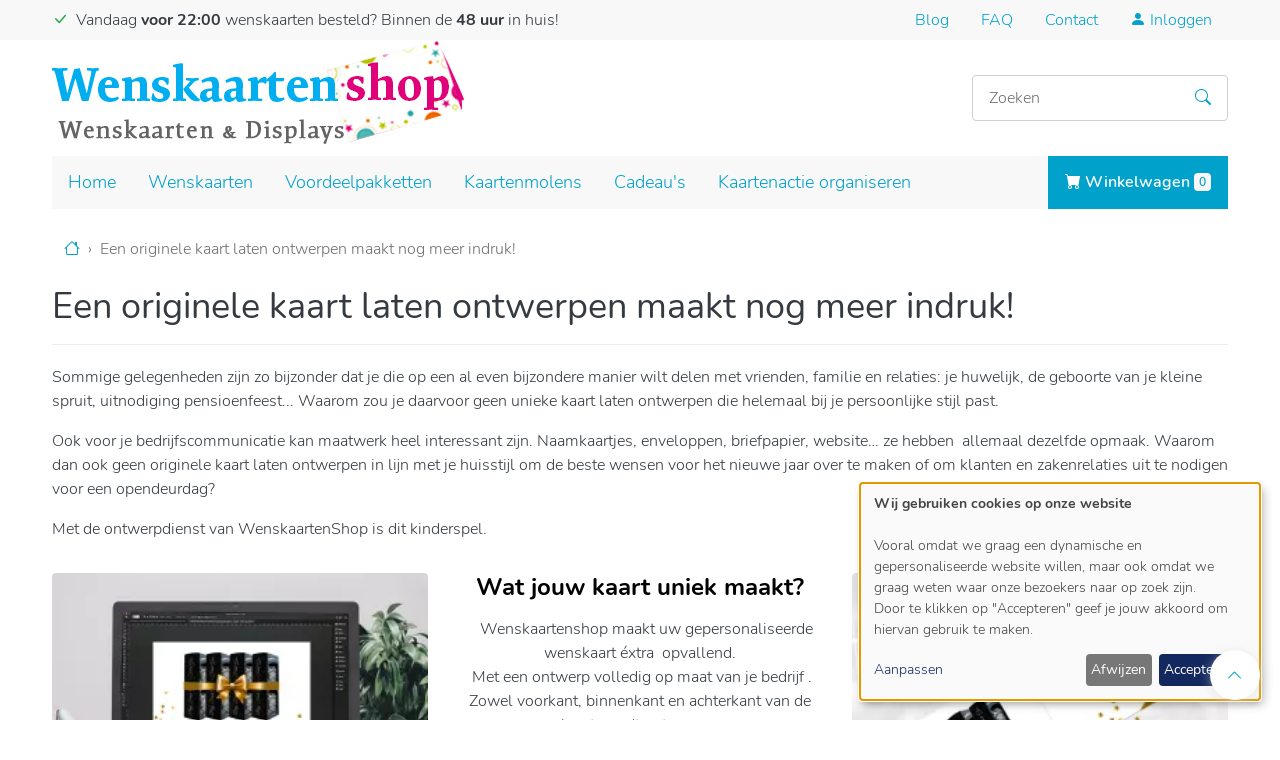

--- FILE ---
content_type: text/html; charset=UTF-8
request_url: https://www.wenskaartenshop.be/een-originele-kaart-laten-ontwerpen-maakt-nog-meer-indruk
body_size: 10793
content:
<!DOCTYPE html>
<html lang="nl" dir="ltr" prefix="og: https://ogp.me/ns#">
  <head>
    <title>Een originele kaart laten ontwerpen maakt nog meer indruk!</title>
    <meta charset="utf-8" />
<link rel="canonical" href="https://www.wenskaartenshop.be/een-originele-kaart-laten-ontwerpen-maakt-nog-meer-indruk" />
<link rel="image_src" href="https://www.wenskaartenshop.be/themes/custom/wkshop_theme/logo.png" />
<meta property="og:site_name" content="Wenskaartenshop" />
<meta property="og:url" content="https://www.wenskaartenshop.be/" />
<meta property="og:title" content="Wenskaartenshop" />
<meta property="og:description" content="Wenskaarten bestellen voor bedrijven en particulieren" />
<meta property="og:image" content="https://www.wenskaartenshop.be/themes/custom/wkshop_theme/logo.png" />
<meta property="og:image:alt" content="Wenskaartenshop, online wenskaarten bestellen" />
<meta property="og:street_address" content="Tragel 22" />
<meta property="og:locality" content="Ressegem" />
<meta property="og:postal_code" content="9300" />
<meta property="og:country_name" content="Belgi&#235;" />
<meta property="og:email" content="info@wenskaartenshop.be" />
<meta property="og:phone_number" content="+32 (0)495/22.13.41" />
<meta property="og:locale" content="nl_BE" />
<meta property="og:locale:alternate" content="nl_NL" />
<meta name="twitter:card" content="summary_large_image" />
<meta name="twitter:site" content="@wenskaartenshop" />
<meta name="twitter:description" content="Wenskaarten bestellen bij de voordeligste wenskaartenshop. Zeer ruim aanbod in verjaardagskaarten, kerstkaarten,... gratis verzending vanaf 40&#8364;. Bestel nu!" />
<meta name="twitter:title" content="Een originele kaart laten ontwerpen maakt nog meer indruk!" />
<meta name="twitter:image" content="https://www.wenskaartenshop.be/themes/custom/wkshop_theme/logo.png" />
<meta name="Generator" content="Drupal 11 (https://www.drupal.org); Commerce 3" />
<meta name="MobileOptimized" content="width" />
<meta name="HandheldFriendly" content="true" />
<meta name="viewport" content="width=device-width, initial-scale=1.0" />
<script type="application/ld+json">{
    "@context": "https://schema.org",
    "@graph": [
        {
            "@type": "Store",
            "@id": "https://www.wenskaartenshop.be/",
            "description": "Wenskaarten bestellen bij de voordeligste wenskaartenshop. Zeer ruim aanbod in verjaardagskaarten, kerstkaarten,... gratis verzending vanaf 40&#8364;. Bestel nu!",
            "name": "Wenskaartenshop",
            "url": "https://www.wenskaartenshop.be/",
            "logo": {
                "@type": "ImageObject",
                "url": "https://www.wenskaartenshop.be/themes/custom/wkshop_theme/logo.png"
            },
            "address": {
                "@type": "PostalAddress",
                "streetAddress": "Hekkestraat 43a",
                "addressLocality": "Aalst",
                "postalCode": "9308",
                "addressCountry": "BE"
            }
        },
        {
            "@id": "Een originele kaart laten ontwerpen maakt nog meer indruk!"
        },
        {
            "@type": "WebSite",
            "@id": "Wenskaartenshop.be",
            "name": "Wenskaartenshop",
            "url": "https://www.wenskaartenshop.be",
            "publisher": {
                "@type": "Person",
                "@id": "Dieter",
                "name": "Dieter de Backer",
                "url": "https://www.wenskaartenshop.be",
                "sameAs": [
                    "https://www.facebook.com/Wenskaartenshop",
                    "https://twitter.com/WenskaartenShop"
                ],
                "logo": {
                    "@type": "ImageObject",
                    "url": "https://www.wenskaartenshop.be/themes/custom/wkshop_theme/logo.png"
                }
            },
            "inLanguage": "nl"
        }
    ]
}</script>
<meta http-equiv="cleartype" content="on" />
<meta http-equiv="x-ua-compatible" content="ie=edge" />
<link rel="icon" href="/themes/custom/wkshop_theme/favicon.ico" type="image/vnd.microsoft.icon" />

    <meta name="p:domain_verify" content="059fcbdc208f6691f0d0406e0d440217"/>
    <meta name="google-site-verification" content="zYfT8hFmiuQPDKMz1mvex-LGmFerZHH4TxzF-D649Fk" />

    <link rel="preload" href="/themes/custom/wkshop_theme/assets/css/bootstrap-icons.min.css" as="style" onload="this.onload=null;this.rel='stylesheet'">
    <noscript><link rel="stylesheet" href="/themes/custom/wkshop_theme/assets/css/bootstrap-icons.min.css" as="style"></noscript>

    <link rel="preload" href="/themes/custom/wkshop_theme/assets/fonts/nunito-v16/nunito-v16-latin-300.woff" as="font" type="font/woff" crossorigin>
    <link rel="preload" href="/themes/custom/wkshop_theme/assets/fonts/nunito-v16/nunito-v16-latin-regular.woff" as="font" type="font/woff" crossorigin>
    <link rel="preload" href="/themes/custom/wkshop_theme/assets/fonts/nunito-v16/nunito-v16-latin-600.woff" as="font" type="font/woff" crossorigin>
    <link rel="preload" href="/themes/custom/wkshop_theme/assets/fonts/nunito-v16/nunito-v16-latin-700.woff" as="font" type="font/woff" crossorigin>
    <link rel="stylesheet" href="/themes/custom/wkshop_theme/assets/css/fonts.min.css" as="style">

    <link rel="stylesheet" media="all" href="/sites/wkshop/files/css/css_EJTX1iS7RVGVyAPmjtWwVpyQEEFiv8WxBC8ejEBYx0c.css?delta=0&amp;language=nl&amp;theme=wkshop_theme&amp;include=eJx1ylEOgyAQBNALgRzJLDBGKrBkWVq9fRtNk_bDn8lM3gTOLJ53F7HQyGoCC1yU0ShP9KDdbJmE3Zm_3fITIinC9KMrivPUYV5bX7nNgUuBBMyBRN2SDx76NV1R4D6PxhVVp4KY6A6VfP-3a9hz3Ittkqq-AXX0Vsw" />
<link rel="stylesheet" media="all" href="/themes/custom/wkshop_theme/assets/css/bootstrap.min.css?t5qiek" />
<link rel="stylesheet" media="all" href="/themes/custom/wkshop_theme/components/media/media.min.css?t5qiek" />
<link rel="stylesheet" media="all" href="/themes/custom/wkshop_theme/components/tabs/tabs.min.css?t5qiek" />
<link rel="stylesheet" media="all" href="/themes/custom/wkshop_theme/components/menu/catalog.min.css?t5qiek" />
<link rel="stylesheet" media="all" href="/themes/custom/wkshop_theme/assets/css/components.min.css?t5qiek" />
<link rel="stylesheet" media="print" href="/themes/custom/wkshop_theme/assets/css/print.min.css?t5qiek" />
<link rel="stylesheet" media="all" href="/themes/custom/wkshop_theme/assets/css/styles.min.css?t5qiek" />
<link rel="stylesheet" media="all" href="/sites/wkshop/files/css/css_W8eVyJD5dnmqtZWjGUVjfnJVTSbRLGy0NDb5UCCseoU.css?delta=8&amp;language=nl&amp;theme=wkshop_theme&amp;include=eJx1ylEOgyAQBNALgRzJLDBGKrBkWVq9fRtNk_bDn8lM3gTOLJ53F7HQyGoCC1yU0ShP9KDdbJmE3Zm_3fITIinC9KMrivPUYV5bX7nNgUuBBMyBRN2SDx76NV1R4D6PxhVVp4KY6A6VfP-3a9hz3Ittkqq-AXX0Vsw" />


    <script type="application/json" data-drupal-selector="drupal-settings-json">{"path":{"baseUrl":"\/","pathPrefix":"","currentPath":"node\/6253","currentPathIsAdmin":false,"isFront":false,"currentLanguage":"nl"},"pluralDelimiter":"\u0003","suppressDeprecationErrors":true,"gtag":{"tagId":"GTM-TK3MB49","consentMode":true,"otherIds":[],"events":[],"additionalConfigInfo":[]},"ajaxPageState":{"libraries":"[base64]","theme":"wkshop_theme","theme_token":null},"ajaxTrustedUrl":{"\/nieuwsbrief":true,"\/zoeken":true},"gtm":{"tagId":null,"settings":{"data_layer":"dataLayer","include_classes":false,"allowlist_classes":"","blocklist_classes":"","include_environment":false,"environment_id":"","environment_token":""},"tagIds":["GTM-TK3MB49"]},"colorbox":{"transition":"elastic","speed":350,"opacity":0.85,"slideshow":false,"slideshowAuto":true,"slideshowSpeed":2500,"slideshowStart":"start slideshow","slideshowStop":"stop de slideshow","current":"{current} van {total}","previous":"\u00ab Vorige","next":"Volgende \u00bb","close":"Sluiten","overlayClose":true,"returnFocus":true,"maxWidth":"98%","maxHeight":"98%","initialWidth":"300","initialHeight":"250","fixed":true,"scrolling":true,"mobiledetect":true,"mobiledevicewidth":"576px"},"klaro":{"config":{"elementId":"klaro","storageMethod":"cookie","cookieName":"klaro","cookieExpiresAfterDays":180,"cookieDomain":"","groupByPurpose":true,"acceptAll":true,"hideDeclineAll":false,"hideLearnMore":false,"learnMoreAsButton":false,"additionalClass":" hide-consent-dialog-title klaro-theme-wkshop_theme","htmlTexts":true,"autoFocus":true,"privacyPolicy":"\/algemene-voorwaarden","lang":"nl","services":[{"name":"cms","default":true,"title":"Functioneel","description":"Store data (e.g. cookie for user session) in your browser (required to use this website).","purposes":["cms"],"callbackCode":"","cookies":[["^[SESS|SSESS]","",""]],"required":true,"optOut":false,"onlyOnce":false,"contextualConsentOnly":false,"contextualConsentText":"","wrapperIdentifier":[],"translations":{"nl":{"title":"Functioneel"}}},{"name":"klaro","default":true,"title":"Consent manager","description":"Klaro! Cookie \u0026 Consent manager saves your consent status in the browser.","purposes":["cms"],"callbackCode":"","cookies":[["klaro","",""]],"required":true,"optOut":false,"onlyOnce":false,"contextualConsentOnly":false,"contextualConsentText":"","wrapperIdentifier":[],"translations":{"nl":{"title":"Consent manager"}}},{"name":"gtm","default":true,"title":"Google Tag Manager","description":"Manages and deploys marketing tags as well as Google Analytics tags.","purposes":["advertising","analytics"],"callbackCode":"console.log(\u0027User consent for service \u0027 + service.name + \u0027: consent=\u0027 + consent);\r\nwindow.dataLayer = window.dataLayer || [];\r\nwindow.gtag = function(){dataLayer.push(arguments)}\r\nif (consent == true) {\r\n  \/\/ we grant gtm storage\r\n  gtag(\u0027consent\u0027, \u0027update\u0027, {\r\n    \u0027ad_storage\u0027: \u0027granted\u0027,\r\n    \u0027ad_user_data\u0027: \u0027granted\u0027,\r\n    \u0027analytics_storage\u0027: \u0027granted\u0027,\r\n    \u0027ad_personalization\u0027: \u0027granted\u0027,\r\n  })\r\n  gtag(\u0027set\u0027, \u0027ads_data_redaction\u0027, false)\r\n} else {\r\n  \/\/ we deny gtm storage\r\n  gtag(\u0027consent\u0027, \u0027update\u0027, {\r\n    \u0027ad_storage\u0027: \u0027denied\u0027,\r\n    \u0027ad_user_data\u0027: \u0027denied\u0027,\r\n    \u0027analytics_storage\u0027: \u0027denied\u0027,\r\n    \u0027ad_personalization\u0027: \u0027denied\u0027,\r\n  })\r\n  gtag(\u0027set\u0027, \u0027ads_data_redaction\u0027, true)\r\n}","cookies":[],"required":false,"optOut":false,"onlyOnce":false,"contextualConsentOnly":false,"contextualConsentText":"","wrapperIdentifier":[],"translations":{"nl":{"title":"Google Tag Manager"}}},{"name":"google_recaptcha","default":true,"title":"Google reCAPTCHA","description":"reCAPTCHA is a CAPTCHA system owned by Google LLC.","purposes":["security"],"callbackCode":"","cookies":[],"required":false,"optOut":false,"onlyOnce":false,"contextualConsentOnly":false,"contextualConsentText":"","wrapperIdentifier":[".g-recaptcha"],"translations":{"nl":{"title":"Google reCAPTCHA"}}}],"translations":{"nl":{"consentModal":{"title":"Use of personal data and cookies","description":"Gelieve aan te duiden welke diensten je wenst toe te laten.","privacyPolicy":{"name":"algemene voorwaarden","text":"Lees meer in onze {privacyPolicy}."}},"consentNotice":{"title":"Use of personal data and cookies","changeDescription":"Er waren wijzigingen sinds je vorige bezoek, gelieve deze te bekijken.","description":"\u003Cstrong\u003EWij gebruiken cookies op onze website\u003C\/strong\u003E\r\n\u003Cbr \/\u003E\r\n\u003Cbr \/\u003EVooral omdat we graag een dynamische en gepersonaliseerde website willen, maar ook omdat we graag weten waar onze bezoekers naar op zoek zijn.\r\n\u003Cbr \/\u003EDoor te klikken op \u0022Accepteren\u0022 geef je jouw akkoord om hiervan gebruik te maken.\r\n","learnMore":"Aanpassen","privacyPolicy":{"name":"algemene voorwaarden"}},"ok":"Accepteren","save":"Opslaan","decline":"Afwijzen","close":"Sluiten","acceptAll":"Alles accepteren","acceptSelected":"Geselecteerde opslaan","service":{"disableAll":{"title":"Alles aanduiden","description":"Alles in- \/ uitschakelen"},"optOut":{"title":"(opt-out)","description":"Deze diensten zijn worden altijd geactiveerd maar kunnen uitgeschakeld worden."},"required":{"title":"(altijd vereist)","description":"Deze diensten zijn vereist."},"purposes":"Doeleinden","purpose":"Doel"},"contextualConsent":{"acceptAlways":"Altijd","acceptOnce":"Enkel dit bezoek","description":"Load external content supplied by {title}?"},"poweredBy":"","purposeItem":{"service":"Service","services":"Services"},"privacyPolicy":{"name":"algemene voorwaarden","text":"Lees meer in onze {privacyPolicy}."},"purposes":{"cms":{"title":"Functioneel","description":""},"advertising":{"title":"Advertising and Marketing","description":""},"analytics":{"title":"Analytics","description":""},"livechat":{"title":"Live chat","description":""},"security":{"title":"Beveiliging","description":""},"styling":{"title":"Stijl","description":""},"external_content":{"title":"Embedded external content","description":""}}}},"showNoticeTitle":true,"styling":{"theme":["light"]}},"dialog_mode":"notice","show_toggle_button":false,"toggle_button_icon":null,"show_close_button":false,"exclude_urls":[],"disable_urls":[]},"cartFlyout":{"use_quantity_count":1,"templates":{"icon":"\u003Cimg src=\u0022\u003C%= icon %\u003E\u0022 alt=\u0022Cart\u0022\/\u003E\n","block":"\u003Cdiv class=\u0022navbar-right navbar-cart-dropdown dropdown\u0022\u003E\n  \u003Cbutton class=\u0022btn btn-primary\u0022 type=\u0022button\u0022 data-bs-toggle=\u0022dropdown\u0022 id=\u0022cart-dropdown\u0022 aria-controls=\u0022cart\u0022 aria-haspopup=\u0022true\u0022 aria-expanded=\u0022false\u0022 aria-label=\u0022Toggle shoppingcart\u0022\u003E\n    \u003Ci class=\u0022bi bi-cart-fill\u0022\u003E\u003C\/i\u003E Winkelwagen \u003Cspan class=\u0022badge badge-xl bg-light text-primary cart-block--summary__count\u0022\u003E\u003C%= count %\u003E \u003Cspan class=\u0022visually-hidden\u0022\u003Eitem(s)\u003C\/span\u003E\u003C\/span\u003E\n  \u003C\/button\u003E\n\n  \u003Cdiv class=\u0022dropdown-menu dropdown-menu-end fade-up\u0022 aria-labelledby=\u0022cart-dropdown\u0022 onclick=\u0022event.stopPropagation();\u0022\u003E\n    \u003Cdiv class=\u0022cart-dropdown\u0022\u003E\n      \u003C% if (count \u003E 0) { %\u003E\n        \u003Cdiv class=\u0022cart-dropdown__summary\u0022\u003E\n          \u003Cdiv class=\u0022summary__count\u0022\u003E\n            \u003C%= count_text %\u003E\n          \u003C\/div\u003E\n          \u003Cdiv class=\u0022summary__total\u0022\u003E\u003Clabel\u003ESubtotaal:\u003C\/label\u003E \u003Cspan\u003E\u003C%= total %\u003E\u003C\/span\u003E\u003C\/div\u003E\n        \u003C\/div\u003E\n        \u003Cdiv class=\u0022cart-dropdown__links\u0022\u003E\n          \u003C%= links %\u003E\n        \u003C\/div\u003E\n      \u003C% } else { %\u003E\n        \u003Cdiv class=\u0022cart-dropdown__empty\u0022\u003E\n          \u003Cp\u003EU hebt nog geen items in uw winkelkar.\u003C\/p\u003E\n        \u003C\/div\u003E\n      \u003C% } %\u003E\n    \u003C\/div\u003E\n  \u003C\/div\u003E\n\u003C\/div\u003E\n","offcanvas":"\u003Cdiv class=\u0022cart--cart-offcanvas\u0022\u003E\n  \u003Cdiv class=\u0022cart--cart-offcanvas__close\u0022\u003E\n    \u003Cbutton class=\u0022button btn\u0022\u003Ex\u003Cspan class=\u0022visually-hidden\u0022\u003E Close cart\u003C\/span\u003E \u003C\/button\u003E\n  \u003C\/div\u003E\n\u003C% if (count \u003E 0) { %\u003E\n  \u003Cdiv class=\u0022cart-block--offcanvas-contents\u0022\u003E\n    \u003Cdiv class=\u0022cart-block--offcanvas-contents__inner\u0022\u003E\n      \u003Cdiv class=\u0022cart-block--offcanvas-contents__items\u0022\u003E\u003C\/div\u003E\n      \u003Cdiv class=\u0022cart-block--offcanvas-contents__links\u0022\u003E\n        \u003C%= links %\u003E\n      \u003C\/div\u003E\n    \u003C\/div\u003E\n  \u003C\/div\u003E\n\u003C% } else { %\u003E\n  \u003Cdiv\u003EYour cart is empty\u003C\/div\u003E\n\u003C% } %\u003E\n\u003C\/div\u003E\n","offcanvas_contents":"\u003C% _.each(carts, function(cart) { %\u003E\n    \u003Cdiv data-cart-contents=\u0027cart.order_id) %\u003E\u0027\u003E\u003C\/div\u003E\n\u003C% }); %\u003E\n","offcanvas_contents_items":"\u003Ctable class=\u0022cart-block--offcanvas-cart-table table\u0022\u003E\n    \u003Ctbody\u003E\n    \u003C% _.each(cart.order_items, function(orderItem, key) { %\u003E\n        \u003Ctr\u003E\n            \u003Ctd class=\u0022cart-block--offcanvas-cart-table__title\u0022\u003E\u003C%- orderItem.title %\u003E\u003C\/td\u003E\n            \u003Ctd class=\u0022cart-block--offcanvas-cart-table__quantity\u0022\u003E\n              \u003Cinput type=\u0022\u003C% if (!(orderItem.locked || false)) { print(\u0027number\u0027) } else { print(\u0027hidden\u0027) } %\u003E\u0022 data-key=\u0022\u003C% print(key) %\u003E\u0022 min=\u00221\u0022 value=\u0022\u003C% print(parseInt(orderItem.quantity)) %\u003E\u0022 style=\u0022width: 35px\u0022 \/\u003E\n            \u003C\/td\u003E\n            \u003Ctd class=\u0022cart-block--offcanvas-cart-table__price\u0022\u003E\u003C%= orderItem.total_price.formatted %\u003E\u003C\/td\u003E\n            \u003Ctd class=\u0022cart-block--offcanvas-cart-table__remove\u0022\u003E\n              \u003C% if (!(orderItem.locked || false)) { %\u003E\n              \u003Cbutton value=\u0022\u003C% print(JSON.stringify([cart.order_id, orderItem.order_item_id]))  %\u003E\u0022 class=\u0022button btn\u0022\u003Ex\u003C\/button\u003E\n              \u003C% } %\u003E\n            \u003C\/td\u003E\n        \u003C\/tr\u003E\n    \u003C% }) %\u003E\n    \u003C\/tbody\u003E\n    \u003Ctfoot\u003E\n    \u003Ctr\u003E\n      \u003Ctd\u003E\u003C\/td\u003E\n      \u003Ctd colspan=\u00223\u0022\u003E\n        \u003Cbutton type=\u0022submit\u0022 class=\u0022cart-block--offcanvas-contents__update button btn btn-primary\u0022\u003EUpdate quantities\u003C\/button\u003E\n      \u003C\/td\u003E\n    \u003C\/tr\u003E\n    \u003C\/tfoot\u003E\n\u003C\/table\u003E\n"},"url":"\/cart","icon":"\/modules\/contrib\/commerce\/icons\/ffffff\/cart.png"},"user":{"uid":0,"permissionsHash":"802f6a468342fe3684d9fb3d73ae9a0280cf5753ab3422e3ad178f3721c7a262"}}</script>
<script src="/sites/wkshop/files/js/js_96CwE3S7iRLaapVStJihxUxvKlxCxoHsKltL_qf3pGU.js?scope=header&amp;delta=0&amp;language=nl&amp;theme=wkshop_theme&amp;include=eJxdjksOwyAMRC9E4EjIcQxJMRi5oKa3bz7NItmM9GbeYlBYdJTVTRSgczP4L_xSeCnkHrztSm7SXoFtEM0mikQm3yC6uMWTLbxgvZfZJAYVd6T5pPcs1aPkTIrkEbS5wF_p7draTHl_kqsUKs1ert3dYWTBdFdPGA74ATsMWG8"></script>
<script src="/modules/contrib/klaro/js/klaro_placeholder.js" data-type="text/javascript" type="text/plain" data-name="gtm" data-src="/modules/contrib/google_tag/js/gtag.js?t5qiek"></script>
<script src="/modules/contrib/klaro/js/klaro_placeholder.js" data-type="text/javascript" type="text/plain" data-name="gtm" data-src="/modules/contrib/google_tag/js/gtm.js?t5qiek"></script>
<script src="/libraries/klaro/dist/klaro-no-translations-no-css.js?t5qiek" defer id="klaro-js"></script>

  </head>
  <body class="path-node node--type-landingpage">
    <a href="#main-content" class="visually-hidden focusable skip-link">
      Overslaan en naar de inhoud gaan
    </a>
    
      <div class="dialog-off-canvas-main-canvas" data-off-canvas-main-canvas>
    <div class="layout-container">
  <header role="banner" aria-label="Site header">
    <div class="region region--top bg-light">
    <div class="container">
      <div class="row">
        <div class="col-12 col-md-6 pt-2">
          <div class="usp d-flex">
            <div class="usp__icon mr-2">
              <i class="bi bi-check-lg text-success"></i>
            </div>
            <div class="usp__text">Vandaag <strong>voor 22:00</strong> wenskaarten besteld? Binnen de <strong>48 uur</strong> in huis!</div>
          </div>
        </div>

        <div class="col-12 col-md-6 d-flex justify-content-end">
          <nav role="navigation" aria-labelledby="block-menu-service-menu" id="block-menu-service" class="block block-menu navigation menu--service-menu">
            
  <h3 class="visually-hidden" id="block-menu-service-menu">Service menu</h3>
  

        
            <ul class="nav">
    
                <li class="nav-item">
                <a href="/blog" class="nav-link" data-drupal-link-system-path="node/7584">Blog</a>
              </li>
                <li class="nav-item">
                <a href="/veelgestelde-vragen" class="nav-link" data-drupal-link-system-path="node/7585">FAQ</a>
              </li>
                <li class="nav-item">
                <a href="/contact" class="nav-link" data-drupal-link-system-path="node/7583">Contact</a>
              </li>
        </ul>
  


  </nav>
<div role="navigation" aria-labelledby="account-menu" id="block-menu-account" class="block block-menu navigation menu--account">
            
  <h3 class="visually-hidden" id="account-menu">Gebruikersmenu</h3>
  

        <nav class="navbar navbar-expand-xs">
    
<ul class="navbar-nav">
  <li class="nav-item dropdown">
          <a class="nav-link " href="/user/login"><i class="bi bi-person-fill"></i> Inloggen</a>
      </li>
</ul>


    </nav>
  </div>

        </div>
      </div>
    </div>
  </div>


  <div class="header-wrapper">
    <div class="container">
      <div class="header">
            <a href="/" title="Home" rel="home" class="navbar-brand">
          <picture>
        <source srcset="/themes/custom/wkshop_theme/logo.webp 1x" media="all and (min-width: 0px)" type="image/webp" width="413" height="104">
        <source srcset="/themes/custom/wkshop_theme/logo.png 1x" media="all and (min-width: 0px)" type="image/jpeg" width="413" height="104">
        <img width="413" height="104" src="/themes/custom/wkshop_theme/logo.png" alt="Online wenskaarten bestellen" class="img-fluid d-inline-block align-top" />
      </picture>
        <span class="site-name visually-hidden">Wenskaartenshop</span>
  </a>



          <div id="block-header-search-block" class="block block-wkshop-core block-header-search-block">
  
    
      <div class="content">
      <form class="header-search-form" data-drupal-selector="header-search-form" action="/zoeken" method="get" id="header-search-form" accept-charset="UTF-8">
  
<div class="js-form-item form-item js-form-type-textfield form-type-textfield js-form-item-query form-item-query form-group">
      <label for="edit-query" class="js-form-required form-required">
    Zoeken
          <span class="required-marker">*</span>
      </label>
  
  
  
  <input data-drupal-selector="edit-query" type="text" id="edit-query" name="query" value="" size="60" maxlength="128" placeholder="Zoeken" class="form-text required form-control" required="required" />


  
  
  
  </div>
<div data-drupal-selector="edit-actions" class="form-actions js-form-wrapper" id="edit-actions--3">  <button class="btn btn-link button js-form-submit form-submit icon-only" data-drupal-selector="edit-submit" type="submit" id="edit-submit" value="Zoeken" data-icon-progress="&lt;span class=&quot;spinner-border spinner-border-sm&quot; aria-hidden=&quot;true&quot; role=&quot;status&quot;&gt;&lt;/span&gt;
" data-icon-progress-message="Loading">
    <span class="visually-hidden">Zoeken</span>
    <span class="icon bi bi-search" aria-hidden="true"></span>

  </button>
</div>

</form>

    </div>
  </div>



        <nav class="navbar navbar-expand-lg navbar--main">
          <button class="navbar-toggler hamburger" type="button" data-bs-toggle="collapse" data-bs-target="#main-navbar" aria-controls="main-navbar" aria-expanded="false" aria-label="Toggle navigation">
            <span class="hamburger-box">
              <span class="hamburger-inner"></span>
            </span>
            <span class="hamburger-text">Menu</span>
          </button>

          <div class="collapse navbar-collapse" id="main-navbar">
            <div role="navigation" aria-labelledby="main-menu" id="block-menu-main" class="block block-menu navigation menu--main">
            
  <h3 class="visually-hidden" id="main-menu">Hoofdnavigatie</h3>
  

        
        <ul class="navbar-nav">
                        <li class="nav-item menu__item">
                                <a href="/" class="nav-link" data-drupal-link-system-path="&lt;front&gt;">Home</a>
                  </li>
                      <li class="nav-item menu__item">
                                <a href="/wenskaarten" class="nav-link" data-drupal-link-system-path="node/7588">Wenskaarten</a>
                  </li>
                      <li class="nav-item menu__item">
                                <a href="/voordeelpakketten" class="nav-link" data-drupal-link-system-path="node/7589">Voordeelpakketten</a>
                  </li>
                      <li class="nav-item menu__item">
                                <a href="/kaartenmolens" class="nav-link" data-drupal-link-system-path="node/7590">Kaartenmolens</a>
                  </li>
                      <li class="nav-item menu__item">
                                <a href="/cadeaus" class="nav-link" data-drupal-link-system-path="node/7594">Cadeau&#039;s</a>
                  </li>
                      <li class="nav-item menu__item">
                                <a href="/geld-inzamelen-via-een-kaartenactie" class="nav-link" data-drupal-link-system-path="node/6">Kaartenactie organiseren</a>
                  </li>
          </ul>
    


  </div>


          </div>

          <div class="js-block-commerce-cart">
  <div class="cart-flyout">
<div class="navbar-right navbar-cart-dropdown dropdown">
<button class="btn btn-primary" type="button" data-bs-toggle="dropdown" id="cart-dropdown" aria-controls="cart" aria-haspopup="true" aria-expanded="false" aria-label="Toggle shoppingcart">
    <i class="bi bi-cart-fill"></i> Winkelwagen <span class="badge badge-xl bg-light text-primary cart-block--summary__count">0 <span class="visually-hidden">item(s)</span></span>
  </button>
</div></div>
</div>


        </nav>
      </div>
    </div>
  </div>
</header>

    <div class="region region--breadcrumb">
    <div class="container">
      <link rel="stylesheet" media="all" href="/themes/custom/wkshop_theme/components/breadcrumbs/breadcrumbs.min.css?t5qiek" />
  
  <nav role="navigation" aria-label="breadcrumb">
    <h2 id="system-breadcrumb" class="visually-hidden">Kruimelpad</h2>
    <ol class="breadcrumb">
                  <li class="breadcrumb-item">
          <a href="/">
                          <i class="bi bi-house"></i><span class="visually-hidden">Home</span>
                      </a>
        </li>
                        <li class="breadcrumb-item active">
          Een originele kaart laten ontwerpen maakt nog meer indruk!
        </li>
              </ol>
  </nav>


    </div>
  </div>


  

  <main role="main">
    <a id="main-content" tabindex="-1" rel="nofollow"></a>
    
    <div class="main-content layout-content" id="content">
      

              <div class="container">
            <div class="region region--before-content">
    <div id="block-wkshop-theme-messages" class="block block-system block-system-messages-block js-messages">
  <div data-drupal-messages-fallback class="hidden"></div>
</div>

  </div>

        </div>
      
      
        
                    <div class="region region--content">
    
<article class="node node--type-landingpage node--view-mode-full clearfix">
  <header>
    
        
      </header>
  <div class="node__content clearfix">
    <div  class="_none"><div  class="container"><div class="layout layout--one-column">
  <div  class="layout__region layout__region--main">
  <div class="_none block block-wkshop-core block-wkshop-page-title-block">
  
    
      <div class="content">
      
  <header class="page__header">
    <h1 class="title page-title"> Een originele kaart laten ontwerpen maakt nog meer indruk!</h1>
  </header>


    </div>
  </div>
<div class="_none widget widget--text viewmode--full">
    
    
  
    <div class="wysiwyg"><p>Sommige gelegenheden zijn zo bijzonder dat je die op een al even bijzondere manier wilt delen met vrienden, familie en relaties: je huwelijk, de geboorte van je kleine spruit, uitnodiging pensioenfeest... Waarom zou je daarvoor geen unieke kaart laten ontwerpen die helemaal bij je persoonlijke stijl past.</p>

<p>Ook voor je bedrijfscommunicatie kan maatwerk heel interessant zijn. Naamkaartjes, enveloppen, briefpapier, website&#8230; ze hebben&nbsp;&nbsp;allemaal dezelfde opmaak. Waarom dan ook geen originele kaart laten ontwerpen in lijn met je huisstijl om de beste wensen voor het nieuwe jaar over te maken of om klanten en zakenrelaties uit te nodigen voor een opendeurdag?</p>

<p>Met de ontwerpdienst van WenskaartenShop is dit kinderspel.</p>
</div>
  
</div>

  </div>
</div>
</div></div><div  class="_none"><div  class="container">  
  <div  class="layout row layout-builder__layout">
    
                        <div  class="col-lg-4 col-md-4 col-12">
          <div class="_none widget widget--image viewmode--full">
    
    
  
    
            
    
  <article>
        <picture>
                  <source srcset="/sites/wkshop/files/styles/scale_270/public/1_ontwerp_wg_2019.webp?itok=MUqKP3mq 1x" media="all and (min-width: 1200px)" type="image/webp" width="270" height="270"/>
              <source srcset="/sites/wkshop/files/styles/scale_218/public/1_ontwerp_wg_2019.webp?itok=JH6jZ9xk 1x" media="all and (min-width: 992px)" type="image/webp" width="218" height="218"/>
              <source srcset="/sites/wkshop/files/styles/scale_465/public/1_ontwerp_wg_2019.webp?itok=nEwhkX-_ 1x" media="all and (min-width: 768px)" type="image/webp" width="465" height="465"/>
              <source srcset="/sites/wkshop/files/styles/scale_738/public/1_ontwerp_wg_2019.webp?itok=9f5FRWMy 1x" media="all and (min-width: 576px)" type="image/webp" width="540" height="540"/>
              <source srcset="/sites/wkshop/files/styles/scale_546/public/1_ontwerp_wg_2019.webp?itok=qrnTto27 1x" media="all and (min-width: 0px)" type="image/webp" width="540" height="540"/>
              <source srcset="/sites/wkshop/files/styles/scale_270/public/1_ontwerp_wg_2019.png?itok=MUqKP3mq 1x" media="all and (min-width: 1200px)" type="image/png" width="270" height="270"/>
              <source srcset="/sites/wkshop/files/styles/scale_218/public/1_ontwerp_wg_2019.png?itok=JH6jZ9xk 1x" media="all and (min-width: 992px)" type="image/png" width="218" height="218"/>
              <source srcset="/sites/wkshop/files/styles/scale_465/public/1_ontwerp_wg_2019.png?itok=nEwhkX-_ 1x" media="all and (min-width: 768px)" type="image/png" width="465" height="465"/>
              <source srcset="/sites/wkshop/files/styles/scale_738/public/1_ontwerp_wg_2019.png?itok=9f5FRWMy 1x" media="all and (min-width: 576px)" type="image/png" width="540" height="540"/>
              <source srcset="/sites/wkshop/files/styles/scale_546/public/1_ontwerp_wg_2019.png?itok=qrnTto27 1x" media="all and (min-width: 0px)" type="image/png" width="540" height="540"/>
                  <img loading="lazy" width="540" height="540" src="/sites/wkshop/files/styles/scale_546/public/1_ontwerp_wg_2019.png?itok=qrnTto27" />

  </picture>


  </article>


  
  
</div>

        </div>
                              <div  class="col-lg-4 col-md-4 col-12">
          <div class="_none widget widget--text viewmode--full">
    
    
  
    <div class="wysiwyg"><h3 style="text-align: center;"><strong><span style="color:#000000;">Wat jouw kaart uniek maakt?</span></strong></h3>

<p style="text-align: center;">&nbsp; &nbsp;Wenskaartenshop&nbsp;maakt uw gepersonaliseerde wenskaart &#233;xtra&nbsp; opvallend.<br>
&nbsp;Met een ontwerp volledig op maat van je bedrijf . Zowel voorkant, binnenkant en achterkant van de kaart wordt ontworpen</p>
</div>
  
</div>

        </div>
                              <div  class="col-lg-4 col-md-4 col-12">
          <div class="_none widget widget--image viewmode--full">
    
    
  
    
            
    
  <article>
        <picture>
                  <source srcset="/sites/wkshop/files/styles/scale_270/public/media/2021-12/2_ontwerp_wg_2019.webp?itok=l6UhGKNC 1x" media="all and (min-width: 1200px)" type="image/webp" width="270" height="270"/>
              <source srcset="/sites/wkshop/files/styles/scale_218/public/media/2021-12/2_ontwerp_wg_2019.webp?itok=pvDXu8Q4 1x" media="all and (min-width: 992px)" type="image/webp" width="218" height="218"/>
              <source srcset="/sites/wkshop/files/styles/scale_465/public/media/2021-12/2_ontwerp_wg_2019.webp?itok=rkJdeP3h 1x" media="all and (min-width: 768px)" type="image/webp" width="465" height="465"/>
              <source srcset="/sites/wkshop/files/styles/scale_738/public/media/2021-12/2_ontwerp_wg_2019.webp?itok=54pxxuH5 1x" media="all and (min-width: 576px)" type="image/webp" width="540" height="540"/>
              <source srcset="/sites/wkshop/files/styles/scale_546/public/media/2021-12/2_ontwerp_wg_2019.webp?itok=Fr_c6BgC 1x" media="all and (min-width: 0px)" type="image/webp" width="540" height="540"/>
              <source srcset="/sites/wkshop/files/styles/scale_270/public/media/2021-12/2_ontwerp_wg_2019.png?itok=l6UhGKNC 1x" media="all and (min-width: 1200px)" type="image/png" width="270" height="270"/>
              <source srcset="/sites/wkshop/files/styles/scale_218/public/media/2021-12/2_ontwerp_wg_2019.png?itok=pvDXu8Q4 1x" media="all and (min-width: 992px)" type="image/png" width="218" height="218"/>
              <source srcset="/sites/wkshop/files/styles/scale_465/public/media/2021-12/2_ontwerp_wg_2019.png?itok=rkJdeP3h 1x" media="all and (min-width: 768px)" type="image/png" width="465" height="465"/>
              <source srcset="/sites/wkshop/files/styles/scale_738/public/media/2021-12/2_ontwerp_wg_2019.png?itok=54pxxuH5 1x" media="all and (min-width: 576px)" type="image/png" width="540" height="540"/>
              <source srcset="/sites/wkshop/files/styles/scale_546/public/media/2021-12/2_ontwerp_wg_2019.png?itok=Fr_c6BgC 1x" media="all and (min-width: 0px)" type="image/png" width="540" height="540"/>
                  <img loading="lazy" width="540" height="540" src="/sites/wkshop/files/styles/scale_546/public/media/2021-12/2_ontwerp_wg_2019.png?itok=Fr_c6BgC" alt="Ontwerp Wout&#039;s Gin" />

  </picture>


  </article>


  
  
</div>

        </div>
                                                                                                                                                              
  </div>

</div></div><div  class="_none"><div  class="container">  
  <div  class="layout row layout-builder__layout">
    
                        <div  class="col-12">
          <div class="_none widget widget--tabs viewmode--full" id="tabs">
    
    
  
    
<div class="tabs" id="tabs">
  <!-- Nav tabs -->
  <ul class="nav nav-tabs" role="tablist">
                <li class="nav-item">
        <a class="nav-link active" aria-selected="true" data-bs-toggle="tab" id="tabs--0-tab" href="#tabs--0" role="tab">Voordelen</a>
      </li>
                <li class="nav-item">
        <a class="nav-link " data-bs-toggle="tab" id="tabs--1-tab" href="#tabs--1" role="tab">Technische specificaties</a>
      </li>
                <li class="nav-item">
        <a class="nav-link " data-bs-toggle="tab" id="tabs--2-tab" href="#tabs--2" role="tab">Kostprijs</a>
      </li>
      </ul>

  <!-- Tab panes -->
  <div class="tab-content">
                <div class="tab-pane fade show active" id="tabs--0" aria-labelledby="tabs--0-tab" role="tabpanel">
        <ul>
	<li>Geen template maar een op en top gepersonaliseerde wenskaart</li>
	<li>Full service van a tot z: wij ontwerpen voor jou!</li>
	<li>Minder duur dan je denkt &gt; <a href="#wkshop-price-calculator-design-form">bereken hier de kostprijs</a></li>
</ul>

      </div>
                <div class="tab-pane fade" id="tabs--1" aria-labelledby="tabs--1-tab" role="tabpanel">
        <ul>
	<li>Formaten: 3 mogelijkheden
	<ul>
		<li>A6 postkaart (10,5 x 14,8 cm)</li>
		<li>gevouwen vierkante kaart (13 x 13 cm)</li>
		<li>gevouwen kaart (11 x 17,5 cm) staand of liggend</li>
	</ul>
	</li>
	<li>Kwaliteit: stevig karton (300 g/m2)</li>
	<li>Bedrukking: 4/4 dubbelzijdig full colour</li>
	<li>&nbsp;Afwerking: mat gefolieerd (kras- en vlekbestendig met luxueuze satijnachtige uitstraling) + luxe envelop (120 g/m&#178;)</li>
</ul>

<p>Heb je iets &#8220;speciaal&#8221; in gedachten of wil je afwijken van de standaard kaartafmetingen of afwerking? Dat kan ook. In dat geval bespreken we eerst jouw voorkeuren en onze mogelijkheden om je daarna een aangepaste werkwijze en maatwerk prijsvoorstel te bezorgen. Bel ons op +32 [0]495 221 341 voor een afspraak.</p>

      </div>
                <div class="tab-pane fade" id="tabs--2" aria-labelledby="tabs--2-tab" role="tabpanel">
        <ul>
	<li>&#8364;75 ontwerp voor en achterzijde (2 correctierondes inbegrepen)</li>
	<li>&#8364;25 euro (optioneel) ontwerp binnenkant</li>
	<li><a href="/een-originele-kaart-laten-ontwerpen#wkshop-price-calculator-design-form">Bereken de kostprijs&nbsp;</a></li>
</ul>

<p style="text-align: center;"><a class="btn btn-primary" href="#wkshop-price-calculator-design-form">Bereken zelf uw prijs!</a></p>

      </div>
      </div>
</div>

  
</div>

        </div>
                                                                                                                                                                                              
  </div>

</div></div>
  </div>
</article>

  </div>

        
        
      
          </div>
      </main>

  
  <div class="doormat--second bg-light" role="contentinfo">
  <div class="container">
    <div class="row">
      <div class="col-lg-4 col-12">  <div class="region region--doormat-second-col1">
    <nav role="navigation" aria-labelledby="doormat-menu-menu" id="block-menu-doormat" class="block block-menu navigation menu--doormat-menu">
      
  <h3 id="doormat-menu-menu">Informatie</h3>
  

        
        <ul class="nav flex-column">
  
                <li class="nav-item">
                <a href="/algemene-voorwaarden" class="nav-link" data-drupal-link-system-path="node/1">Algemene voorwaarden</a>
              </li>
                <li class="nav-item">
                <a href="/groothandel-wenskaarten-online-voor-belgie-en-nederland" class="nav-link" data-drupal-link-system-path="node/5474">Groothandel wenskaarten</a>
              </li>
                <li class="nav-item">
                <a href="/info-kaartsoorten" class="nav-link" data-drupal-link-system-path="node/4">Info kaartsoorten</a>
              </li>
                <li class="nav-item">
                <a href="/verzendkosten" class="nav-link" data-drupal-link-system-path="node/2">Verzendkosten</a>
              </li>
                <li class="nav-item">
                <a href="/betalingsmogelijkheden" class="nav-link" data-drupal-link-system-path="node/3">Betalingsmogelijkheden</a>
              </li>
                <li class="nav-item">
                <a href="/themas" class="nav-link" data-drupal-link-system-path="node/7586">Thema&#039;s</a>
              </li>
                <li class="nav-item">
                <a href="/linkpartners" class="nav-link" data-drupal-link-system-path="node/7587">Linkpartners</a>
              </li>
                <li class="nav-item">
                <a href="/contact" class="nav-link" data-drupal-link-system-path="node/7583">Contact</a>
              </li>
                <li class="nav-item">
                <a href="/nieuwsbrief" class="nav-link" data-drupal-link-system-path="node/7591">Nieuwsbrief</a>
              </li>
      </ul>
    


  </nav>

  </div>
</div>
      <div class="col-lg-4 col-md-6 col-12">  <div class="region region--doormat-second-col2">
    <div id="block-wkshop-newsletter-prefill-block" class="block block-wkshop-core block-newsletter-prefill-block">
  
      <h3>Schrijf u in op onze nieuwsbrief</h3>
    
      <div class="content">
      <p>Schrijf in op onze nieuwsbrief en verkrijg <b>1x per maand</b> een extra korting van <b>-5%</b> in je mailbox.</p>
<form class="newsletter-prefill-form" data-drupal-selector="newsletter-prefill-form" action="/nieuwsbrief" method="get" id="newsletter-prefill-form" accept-charset="UTF-8">
  
<div class="js-form-item form-item js-form-type-textfield form-type-textfield js-form-item-email form-item-email form-group">
      <label for="edit-email" class="js-form-required form-required">
    E-mail
          <span class="required-marker">*</span>
      </label>
  
  
  
  <input data-drupal-selector="edit-email" type="text" id="edit-email" name="email" value="" size="60" maxlength="128" placeholder="E-mail" class="form-text required form-control" required="required" />


  
  
  
  </div>
<div data-drupal-selector="edit-actions" class="form-actions js-form-wrapper" id="edit-actions--4">  <button data-drupal-selector="edit-submit" type="submit" id="edit-submit--2" value="Abonneer" class="button js-form-submit form-submit btn btn-primary icon-only" data-icon-progress="&lt;span class=&quot;spinner-border spinner-border-sm&quot; aria-hidden=&quot;true&quot; role=&quot;status&quot;&gt;&lt;/span&gt;
" data-icon-progress-message="Loading">
    <span class="visually-hidden">Abonneer</span>
    <span class="icon bi bi-check-lg" aria-hidden="true"></span>

  </button>
</div>

</form>

    </div>
  </div>
<div id="block-wkshop-theme-footer-customers" class="widget widget--text viewmode--full">
    
      <h3>Onze tevreden klanten</h3>
    
  
    <div class="wysiwyg"><p><iframe allowtransparency="true" loading="lazy" class="lazyload" src="https://www.kiyoh.com/retrieve-widget.html?color=white&amp;allowTransparency=true&amp;button=true&amp;lang=nl&amp;tenantId=98&amp;locationId=1051179" frameborder="0" height="150" width="100%" title="Onze tevreden klanten"></iframe></p>
</div>
  
</div>

  </div>
</div>
      <div class="col-lg-4 col-md-6 col-12">  <div class="region region--doormat-second-col3">
    <div id="block-wkshop-theme-footer-contact" class="widget widget--text viewmode--full">
    
      <h3>Contacteer ons</h3>
    
  
    <div class="wysiwyg"><address><p>Wenskaartenshop.be<br>Hekkestraat 43A<br>9308 Hofstade (Aalst)</p></address><p>Telefoon: <a href="tel:+32495221341">+32 (0)495/22.13.41</a></p><p>E-mail: <a href="mailto:info@wenskaartenshop.be">info@wenskaartenshop.be</a></p><p>BTW: BE0741.343.779</p></div>
  
</div>
<div id="block-wkshop-theme-footer-social" class="widget widget--text viewmode--full">
    
      <h3>Volg onze acties</h3>
    
  
    <div class="wysiwyg"><p>
    <a title="Facebook" class="social--facebook" rel="noopener noreferer" href="https://facebook.com/pages/Wenskaartenshop/298147649407" target="_blank">
        <svg viewBox="0 0 320 512"><!-- Font Awesome Free 5.15.2 by @fontawesome - https://fontawesome.com License - https://fontawesome.com/license/free (Icons: CC BY 4.0, Fonts: SIL OFL 1.1, Code: MIT License) --><path d="M279.14 288l14.22-92.66h-88.91v-60.13c0-25.35 12.42-50.06 52.24-50.06h40.42V6.26S260.43 0 225.36 0c-73.22 0-121.08 44.38-121.08 124.72v70.62H22.89V288h81.39v224h100.17V288z" /></svg>
    </a>
</p></div>
  
</div>

  </div>
</div>
    </div>
  </div>
</div>

  <footer class="footer bg-light" role="contentinfo">
  <div class="container">
    <div class="footer__content d-flex">
      <div class="footer__copyright align-content-center order-1 order-sm-0">
        <p>&copy; 2026 Wenskaartenshop.be</p>
      </div>

      <div class="footer__blocks order-0 order-sm-1">
              </div>
    </div>
  </div>
</footer>

  <button class="scroll-indicator" aria-label="Scroll back to the top">
  <span class="scroll-indicator__content">
    <i class="bi bi-chevron-up"></i>
  </span>
  <span class="scroll-indicator__bg"></span>
</button>
</div>
  </div>

    

    
  <script src="/core/assets/vendor/jquery/jquery.min.js?v=4.0.0-rc.1"></script>
<script src="/sites/wkshop/files/js/js_GYWVO0U8GihHGt9ug5FcqbwjKpUxFjoUUBBrsn-ubZE.js?scope=footer&amp;delta=1&amp;language=nl&amp;theme=wkshop_theme&amp;include=eJxdjksOwyAMRC9E4EjIcQxJMRi5oKa3bz7NItmM9GbeYlBYdJTVTRSgczP4L_xSeCnkHrztSm7SXoFtEM0mikQm3yC6uMWTLbxgvZfZJAYVd6T5pPcs1aPkTIrkEbS5wF_p7draTHl_kqsUKs1ert3dYWTBdFdPGA74ATsMWG8"></script>
<script src="/themes/custom/wkshop_theme/assets/js/misc/message.min.js?v=11.2.8"></script>
<script src="/sites/wkshop/files/js/js__TU_zpbe9RDEQopH64M14NrocUSO2rgb4_7di_yHt8Y.js?scope=footer&amp;delta=3&amp;language=nl&amp;theme=wkshop_theme&amp;include=eJxdjksOwyAMRC9E4EjIcQxJMRi5oKa3bz7NItmM9GbeYlBYdJTVTRSgczP4L_xSeCnkHrztSm7SXoFtEM0mikQm3yC6uMWTLbxgvZfZJAYVd6T5pPcs1aPkTIrkEbS5wF_p7draTHl_kqsUKs1ert3dYWTBdFdPGA74ATsMWG8"></script>
<script src="/themes/custom/wkshop_theme/assets/js/misc/ajax.min.js?v=11.2.8"></script>
<script src="/sites/wkshop/files/js/js_nnq9JraWQDruKpjr2mXf9drZ5KTeAbU4_pteEs7Ufl0.js?scope=footer&amp;delta=5&amp;language=nl&amp;theme=wkshop_theme&amp;include=eJxdjksOwyAMRC9E4EjIcQxJMRi5oKa3bz7NItmM9GbeYlBYdJTVTRSgczP4L_xSeCnkHrztSm7SXoFtEM0mikQm3yC6uMWTLbxgvZfZJAYVd6T5pPcs1aPkTIrkEbS5wF_p7draTHl_kqsUKs1ert3dYWTBdFdPGA74ATsMWG8"></script>
<script src="/themes/custom/wkshop_theme/components/commerce-cart-block/commerce-cart-block.min.js?v=11.2.8"></script>
<script src="/themes/custom/wkshop_theme/node_modules/bootstrap/dist/js/bootstrap.bundle.min.js?v=11.2.8"></script>
<script src="/themes/custom/wkshop_theme/components/collapsible-text/collapsible-text.min.js?v=11.2.8"></script>
<script src="/themes/custom/wkshop_theme/components/back-to-top/back-to-top.min.js?v=11.2.8"></script>
<script src="/themes/custom/wkshop_theme/components/scroll-indicator/scroll-indicator.min.js?v=11.2.8"></script>
<script src="/themes/custom/wkshop_theme/components/menu/account-menu.min.js?v=11.2.8"></script>
<script src="/themes/custom/wkshop_theme/components/menu/catalog-menu.min.js?v=11.2.8"></script>
<script src="/themes/custom/wkshop_theme/node_modules/bootstrap-show-toast/src/bootstrap-show-toast.js?v=11.2.8"></script>
<script src="/themes/custom/wkshop_theme/assets/js/base.min.js?v=11.2.8"></script>
</body>
</html>


--- FILE ---
content_type: text/css
request_url: https://www.wenskaartenshop.be/themes/custom/wkshop_theme/components/tabs/tabs.min.css?t5qiek
body_size: -564
content:
.tabs .tab-content .tab-pane{padding:1rem 0}

--- FILE ---
content_type: text/javascript
request_url: https://www.wenskaartenshop.be/sites/wkshop/files/js/js_nnq9JraWQDruKpjr2mXf9drZ5KTeAbU4_pteEs7Ufl0.js?scope=footer&delta=5&language=nl&theme=wkshop_theme&include=eJxdjksOwyAMRC9E4EjIcQxJMRi5oKa3bz7NItmM9GbeYlBYdJTVTRSgczP4L_xSeCnkHrztSm7SXoFtEM0mikQm3yC6uMWTLbxgvZfZJAYVd6T5pPcs1aPkTIrkEbS5wF_p7draTHl_kqsUKs1ert3dYWTBdFdPGA74ATsMWG8
body_size: 4132
content:
/* @license GPL-2.0-or-later https://www.drupal.org/licensing/faq */
(function(Drupal){Drupal.AjaxCommands.prototype.gtagEvent=function(ajax,response){gtag('event',response.event_name,response.data);};})(Drupal);;
(function(Drupal,drupalSettings){'use strict';Drupal.behaviors.klaro={config:false,manager:false,observing:false,needCallBehaviors:false,ready:false,attach:function(context,settings){if(!settings.klaro)return;if(typeof klaro==='undefined')document.querySelector('#klaro-js').addEventListener("load",()=>{Drupal.behaviors.klaro.proceed(context,settings);});else Drupal.behaviors.klaro.proceed(context,settings);},proceed:function(context,settings){if(!Drupal.behaviors.klaro.config){settings.klaro.config.services.forEach(function(service,a_index){settings.klaro.config.services[a_index].callback=Drupal.behaviors.klaro.serviceCallback;service.cookies.forEach(function(cookie,c_index){settings.klaro.config.services[a_index]['cookies'][c_index]=[new RegExp(cookie[0],'i'),cookie[1]||'/',cookie[2]||location.host];});});Drupal.behaviors.klaro.config=settings.klaro.config;}Drupal.behaviors.klaro.klaroDecorateWrapper(context,settings);context.querySelectorAll('a[data-name]')?.forEach((item)=>{item.removeAttribute('data-href');});if(!Drupal.behaviors.klaro.manager)Drupal.behaviors.klaro.manager=klaro.getManager(Drupal.behaviors.klaro.config);if(settings.klaro.dialog_mode==='silent')Drupal.behaviors.klaro.manager.confirmed=true;klaro.setup(Drupal.behaviors.klaro.config);Drupal.behaviors.klaro.klaroElementObserver();let learn_more_link=document.querySelector('a.cm-link.cn-learn-more');if(learn_more_link){let label_open_consent_dialog=Drupal.t("Open consent dialog",{},{context:'klaro'});learn_more_link.setAttribute('title',label_open_consent_dialog);learn_more_link.setAttribute('role','button');learn_more_link.setAttribute('aria-haspopup','dialog');}if(!Drupal.behaviors.klaro.manager)Drupal.behaviors.klaro.manager=klaro.getManager(Drupal.behaviors.klaro.config);if(context===document){var elements=once('klaro','body',context);Array.prototype.forEach.call(elements,function(){if(settings.klaro.show_toggle_button&&!document.getElementById('klaro_toggle_dialog')){var button_label=Drupal.t("Manage consents",{},{context:'klaro'});var button_html='<button id="klaro_toggle_dialog" aria-label="'+button_label+'" aria-haspopup="dialog" title="'+button_label+'" type="button" class="klaro_toggle_dialog klaro_toggle_dialog_override" rel="open-consent-manager"></button>';document.body.insertAdjacentHTML('afterbegin',button_html);}});}else{for(var app in Drupal.behaviors.klaro.manager.executedOnce)if(Drupal.behaviors.klaro.manager.executedOnce[app])if(document.querySelectorAll('[data-name="'+app+'"][data-src]:not([src])').length>0)Drupal.behaviors.klaro.manager.applyConsents();}var elements=once('klaro-thumbnail','.klaro.cm-as-context-notice',context);Array.prototype.forEach.call(elements,function(el){let klaro_elem=(el.closest('.field'))?.querySelector('[data-modified-by-klaro]');let thumbnail=klaro_elem?.getAttribute('data-thumbnail');let title=klaro_elem?.getAttribute('title');if(thumbnail){el.parentElement.style.backgroundImage='url('+thumbnail+')';el.parentElement.style.backgroundSize='cover';el.parentElement.style.backgroundPosition='center';el.firstChild.style.backgroundColor='rgba(250, 250, 250, 0.75)';}if(title){let title_elem=document.createElement('p');title_elem.textContent=title;el.firstChild.prepend(title_elem);}});Drupal.behaviors.klaro.config.services.forEach(function(service,a_index){if(service.contextualConsentText){var elements=once('klaro-text','[data-type="placeholder"][data-name="'+service.name+'"] div.context-notice > p:first-child',context);if(elements.length>0){let title_elem=document.createElement('p');title_elem.innerHTML=service.contextualConsentText;Array.prototype.forEach.call(elements,function(el){el.parentNode.replaceChild(title_elem.cloneNode(true),el);});}}});var elements=once('klaro-consent-link','[data-type="placeholder"] div.context-notice');var title=Drupal.t("Open the Consent Management Dialog",{},{context:'klaro'});var linktext=Drupal.t("Manage privacy settings",{},{context:'klaro'});Array.prototype.forEach.call(elements,function(el){el.insertAdjacentHTML('beforeend',`<p class="cm-dialog-link"><a href="#" title="${title}" rel="open-consent-manager">${linktext}</a></p>`);});if(Drupal.behaviors.klaro.needCallBehaviors&&context===document){Drupal.behaviors.klaro.needCallBehaviors=false;Drupal.attachBehaviors(document,drupalSettings);}Drupal.behaviors.klaro.ready=true;},serviceCallback:function(consent,service){if(Drupal.behaviors.klaro.manager&&service.onlyOnce&&Drupal.behaviors.klaro.manager.executedOnce[service.name])return;if(service.callbackCode.length>0)Function('consent','service',service.callbackCode)(consent,service);if(!consent)return;var elements=document.querySelectorAll('[data-name="'+service.name+'"][data-id]');if(elements.length>0){Array.prototype.forEach.call(elements,function(element){element.setAttribute('id',element.getAttribute('data-id'));});if(Drupal.behaviors.klaro.ready)Drupal.attachBehaviors(document,drupalSettings);else Drupal.behaviors.klaro.needCallBehaviors=true;}let knownBehaviors=Object.keys(Drupal.behaviors);var elements=document.querySelectorAll('[data-name="'+service.name+'"][src]');if(!elements)return;var source_tags=document.querySelectorAll('source[data-name="'+service.name+'"]');if(source_tags.length>0){var loading_state;for(var i=0;i<source_tags.length;i++){loading_state=source_tags[i].parentElement.readyState;if(loading_state==0||loading_state==1)source_tags[i].parentElement.load();}}function processBehaviors(){for(let name in Drupal.behaviors)if(knownBehaviors.indexOf(name)===-1){Drupal.behaviors[name].attach(document,drupalSettings);knownBehaviors.push(name);}}Array.prototype.forEach.call(elements,function(element){if(element.complete)processBehaviors();else element.addEventListener('load',processBehaviors);});},klaroDecorateWrapper:function(context,settings){settings.klaro.config.services.forEach(function(service,a_index){service.wrapperIdentifier.forEach(function(wrapperIdentifier){var elements=once('klaro-wrap',wrapperIdentifier,context);Array.prototype.forEach.call(elements,function(el){if(el){var wrapper=document.createElement('div');wrapper.setAttribute('data-name',service.name);wrapper.setAttribute('data-original-display',getComputedStyle(el).display);el.parentNode.insertBefore(wrapper,el);wrapper.appendChild(el);}});});});},klaroElementObserver:function(){var targetNode=document.getElementById("klaro");if(Drupal.behaviors.klaro.observing||!targetNode)return;Drupal.behaviors.klaro.observing=true;const config={childList:true,subtree:true};const callback=(mutationList,observer)=>{for(const mutation of mutationList)if(mutation.type==="childList")Drupal.behaviors.klaro.klaroElementMutator();};const observer=new MutationObserver(callback);observer.observe(targetNode,config);Drupal.behaviors.klaro.klaroElementMutator();},klaroElementMutator:function(){var labels=document.querySelectorAll('#klaro label');if(labels.length>0){for(var i=0;i<labels.length;i++){labels[i].setAttribute('onkeydown','Drupal.behaviors.klaro.KlaroToggleService(event)');labels[i].setAttribute('aria-labelledby',labels[i].getAttribute('for')+'-title');labels[i].setAttribute('aria-describedby',labels[i].getAttribute('for')+'-description');if(labels[i].previousElementSibling&&labels[i].previousElementSibling.tagName=='INPUT'){labels[i].previousElementSibling.setAttribute('tabindex','0');labels[i].removeAttribute('tabindex');}}labels[0].focus();}if(document.querySelector('.cm-modal.cm-klaro')){var elem=document.querySelector('.cm-modal.cm-klaro');elem.setAttribute('role','dialog');elem.setAttribute('aria-modal','true');elem.querySelector('.cm-header .title').setAttribute('id','cm-modal-title');elem.setAttribute('aria-labelledby','cm-modal-title');}if(drupalSettings.klaro.show_close_button){if(document.querySelector('#klaro-cookie-notice'))var elem=document.querySelector('#klaro-cookie-notice');else{if(document.querySelector('.cm-modal.cm-klaro')){var elem=document.querySelector('.cm-modal.cm-klaro');if((Drupal.behaviors.klaro.manager.confirmed)&&(!Drupal.behaviors.klaro.config.mustConsent))elem=false;}}if(elem&&!document.querySelector('.klaro-close')){var close_label=Drupal.t("Close dialog and decline all",{},{context:'klaro'});var close_html='<button title="'+close_label+'" type="button" class="cn-decline klaro-close" tabindex="0" aria-label="'+close_label+'"></button>';elem.insertAdjacentHTML('beforeend',close_html);;document.querySelector('.klaro-close')?.addEventListener('click',(e)=>{Drupal.behaviors.klaro.manager.changeAll(false);Drupal.behaviors.klaro.manager.saveAndApplyConsents();},false);document.querySelector('.klaro').classList.add('klaro-close-enabled');document.querySelector('.klaro .cookie-modal .cm-modal .hide')?.remove();}}},KlaroToggleService:function(event){if(event.key==="Enter"){event.target.click();event.target.focus();}}};Drupal.behaviors.klaroLink={attach:function(context,settings){var elements=once('klaroLink','[rel*="open-consent-manager"]',context);Array.prototype.forEach.call(elements,function(element){element.addEventListener('click',function(event){klaro.show(Drupal.behaviors.klaro.config);event.preventDefault();return false;});});}};})(Drupal,drupalSettings);;
(function(factory){typeof define==='function'&&define.amd?define(factory):factory();}((function(){'use strict';(($,once,_,Drupal,drupalSettings)=>{const cache={};Drupal.cartFlyout={templates:{},models:[],views:[],offcanvas:null,offcanvasBackground:null,getTemplate(data){const id=data.id;if(!cache.hasOwnProperty(id))cache[id]={render:_.template(data.data)};return cache[id];},createFlyout(){const cartOffCanvas=document.createElement('aside');cartOffCanvas.id='cart-offcanvas';cartOffCanvas.classList.add('cart-offcanvas');cartOffCanvas.classList.add('is-closed');cartOffCanvas.classList.add('cart-offcanvas--right');const cartOffCanvasBg=document.createElement('div');cartOffCanvasBg.id='cart-offcanvas-bg';cartOffCanvasBg.classList.add('cart-offcanvas-bg');cartOffCanvasBg.classList.add('is-closed');cartOffCanvasBg.onclick=Drupal.cartFlyout.flyoutOffcanvasToggle;document.body.appendChild(cartOffCanvas);document.body.appendChild(cartOffCanvasBg);Drupal.cartFlyout.offcanvas=cartOffCanvas;Drupal.cartFlyout.offcanvasBackground=cartOffCanvasBg;},flyoutOffcanvasToggle(){Drupal.cartFlyout.offcanvas.classList.toggle('is-open');Drupal.cartFlyout.offcanvas.classList.toggle('is-closed');Drupal.cartFlyout.offcanvasBackground.classList.toggle('is-open');Drupal.cartFlyout.offcanvasBackground.classList.toggle('is-closed');},fetchCarts(){$.get(Drupal.url(`cart?_format=json`),(json)=>{let count=json.reduce((previousValue,currentValue)=>{if(drupalSettings.cartFlyout.use_quantity_count)return previousValue+currentValue.order_items.reduce((previousValue,currentValue)=>(previousValue+parseInt(currentValue.quantity)),0);else return previousValue+currentValue.order_items.length;},0);let total=json.reduce((previousValue,currentValue)=>{return currentValue.total_price;},0);Drupal.cartFlyout.models.forEach((model,index)=>{model.set('count',count);model.set('total',total);model.set('carts',json);model.trigger('cartsLoaded',model);});});}};Drupal.behaviors.cartFlyout={attach(context){Drupal.cartFlyout.templates=(drupalSettings.cartFlyout||{}).templates||{};const elements=once('cart-block-render','.cart-flyout');if(elements.length===0)return;elements.forEach((element)=>{const model=new Drupal.cartFlyout.CartBlockModel(drupalSettings.cartFlyout);Drupal.cartFlyout.models.push(model);const view=new Drupal.cartFlyout.CartBlockView({el:element,model});Drupal.cartFlyout.views.push(view);Drupal.cartFlyout.fetchCarts();});}};})(jQuery,once,_,Drupal,drupalSettings);})));;
(function(factory){typeof define==='function'&&define.amd?define(factory):factory();}((function(){'use strict';((Backbone,Drupal)=>{Drupal.cartFlyout.CartBlockModel=Backbone.Model.extend({defaults:{icon:'',count:0,total:{},carts:[],countText:{singular:Drupal.t('<span class="badge badge-xl bg-primary text-light">1</span> item in your cart.'),plural:Drupal.t('<span class="badge badge-xl bg-primary text-light">@count</span> items in your cart.')},url:'',links:[`<a href="${Drupal.url('checkout')}" class="btn btn-success btn-block">${Drupal.t('Proceed to Checkout')} <span class="icon bi bi-chevron-right" aria-hidden="true"></span></a>`,`<a href="${Drupal.url('cart')}" class="btn btn-outline-dark btn-block"><span class="icon bi bi-cart" aria-hidden="true"></span> ${Drupal.t('View cart')}</a>`]},getUrl(){return this.get('url');},getIcon(){return this.get('icon');},getCount(){return this.get('count');},getTotal(){return this.get('total');},getTotalFormatted(){const total=this.get('total');if(total)return total.formatted;return 0;},getCountPlural(){return this.get('countText').plural;},getCountSingular(){return this.get('countText').singular;},getLinks(){return this.get('links');},getCarts(){return this.get('carts').filter((cart)=>cart.order_items.length>0);}});})(Backbone,Drupal);})));;
(function(factory){typeof define==='function'&&define.amd?define(factory):factory();}((function(){'use strict';((Backbone,Drupal)=>{Drupal.cartFlyout.CartBlockView=Backbone.View.extend({initialize(){this.listenTo(this.model,'cartsLoaded',this.render);},events:{'click .cart-block--link__expand':'offcanvasOpen'},offcanvasOpen(event){event.preventDefault();if(this.model.getCount()>0)Drupal.cartFlyout.flyoutOffcanvasToggle();},render(){const template=Drupal.cartFlyout.getTemplate({id:'wkshop_commerce_cart_block',data:this.model.attributes.templates.block});const cart_total=this.model.getTotal();let links=this.model.getLinks();if(cart_total&&cart_total.number<=10)links.splice(0,1);this.$el.html(template.render({url:this.model.getUrl(),count_text:Drupal.formatPlural(this.model.getCount(),this.model.getCountSingular(),this.model.getCountPlural()),count:this.model.getCount(),total:this.model.getTotalFormatted(),links:links.join("")}));const icon=new Drupal.cartFlyout.CartIconView({el:this.$el.find('.cart-block--summary__icon'),model:this.model});icon.render();Drupal.attachBehaviors();}});Drupal.cartFlyout.CartIconView=Backbone.View.extend({render(){const template=Drupal.cartFlyout.getTemplate({id:'commerce_cart_js_block_icon',data:this.model.attributes.templates.icon});this.$el.html(template.render({icon:this.model.getIcon()}));}});})(Backbone,Drupal);})));;
(function(factory){typeof define==='function'&&define.amd?define(factory):factory();}((function(){'use strict';(($,Backbone,Drupal)=>{Drupal.cartFlyout.CartOffcanvasView=Backbone.View.extend({initialize(){this.listenTo(this.model,'cartsLoaded',this.render);},events:{'click .cart-block--offcanvas-cart-table__remove button':'removeItem','click .cart--cart-offcanvas__close button':'closeOffCanvas'},closeOffCanvas(){Drupal.cartFlyout.flyoutOffcanvasToggle();},removeItem(e){e.preventDefault();const target=JSON.parse(e.currentTarget.value);const endpoint=Drupal.url(`cart/${target[0]}/items/${target[1]}?_format=json`);$.ajax({url:endpoint,method:'DELETE'}).done(()=>Drupal.cartFlyout.fetchCarts());},render(){Drupal.detachBehaviors(this.$el[0]);const template=Drupal.cartFlyout.getTemplate({id:'wkshop_commerce_cart_offcanvas',data:Drupal.cartFlyout.templates.offcanvas});this.$el.html(template.render({count:this.model.getCount(),links:this.model.getLinks()}));const contents=new Drupal.cartFlyout.CartContentsView({el:this.$el.find('.cart-block--offcanvas-contents__items'),model:this.model});contents.render();Drupal.attachBehaviors(this.$el[0]);}});Drupal.cartFlyout.CartContentsView=Backbone.View.extend({render(){const carts=this.model.getCarts();const template=Drupal.cartFlyout.getTemplate({id:'wkshop_commerce_cart_offcanvas_contents',data:Drupal.cartFlyout.templates.offcanvas_contents});this.$el.html(template.render({carts}));this.$el.find('[data-cart-contents]').each(function(k){let contents=new Drupal.cartFlyout.CartContentsItemsView({el:this,model:carts[k]});contents.render();});}});Drupal.cartFlyout.CartContentsItemsView=Backbone.View.extend({events:{'change .cart-block--offcanvas-cart-table__quantity input[type="number"]':'onQuantityChange','blur .cart-block--offcanvas-cart-table__quantity input[type="number"]':'doUpdateCart','keypress .cart-block--offcanvas-cart-table__quantity input[type="number"]':'onKeypress','click .cart-block--offcanvas-contents__update':'onUpdateCart'},onQuantityChange(e){const targetDelta=e.target.dataset.key;const value=(e.target.value>=1)?e.target.value:"1.00";this.model.order_items[targetDelta].quantity=parseInt(value);e.target.focus();},onUpdateCart(event){event.preventDefault();this.doUpdateCart();},onKeypress(event){if(event.keyCode===13){event.target.blur();event.preventDefault();}},doUpdateCart(){const endpoint=Drupal.url(`cart/${this.model.order_id}/items?_format=json`);const body={};for(let index=0;index<this.model.order_items.length;index++){const orderItem=this.model.order_items[index];body[orderItem.order_item_id]={quantity:orderItem.quantity};}$.ajax({url:endpoint,method:'PATCH',data:JSON.stringify(body),contentType:`application/json;`,dataType:`json`}).done(()=>Drupal.cartFlyout.fetchCarts());},render(){const template=Drupal.cartFlyout.getTemplate({id:'wkshop_commerce_cart_offcanvas_contents_items',data:Drupal.cartFlyout.templates.offcanvas_contents_items});this.$el.html(template.render({cart:this.model}));}});})(jQuery,Backbone,Drupal);})));;


--- FILE ---
content_type: text/javascript
request_url: https://www.wenskaartenshop.be/themes/custom/wkshop_theme/components/commerce-cart-block/commerce-cart-block.min.js?v=11.2.8
body_size: -288
content:
!function(e){"function"==typeof define&&define.amd?define(e):e()}(function(){"use strict";var a;a=jQuery,Drupal.behaviors.commerceCartBlock={attach:(e,o)=>{a(window).width()>=o.themeSettings.breakpoints.md&&a("body").find(".js-block-commerce-cart").on("mouseenter mouseleave",".dropdown",o=>{const t=a(o.target).closest(".dropdown"),n=a("> .dropdown-menu",t);o.type;setTimeout(()=>{var e="click"!==o.type&&t.is(":hover");n.toggleClass("show",e),t.toggleClass("show",e),a('[data-bs-toggle="dropdown"]',t).attr("aria-expanded",e)},0)})}}});